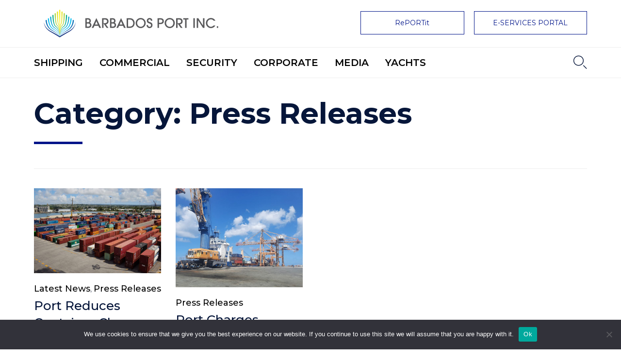

--- FILE ---
content_type: text/css
request_url: https://barbadosport.com/wp-content/themes/morz-child/style.css?ver=6.9
body_size: 1174
content:
/*
Theme Name: Morz Child
Author: VamTam
Author URI: https://vamtam.com
Template: morz
*/



/*

put your child theme styles here


you don't need any @import rules

*/
p,.fl-accordion-button-label{font-size: 16px;
    line-height: 28px;}
ul,ol{font-size: 16px;
    line-height: 28px;
}
#nav_menu-34{background:#00AADA; padding:12px; color:#fff}
#nav_menu-34 h2{color:#fff!important}

#nav_menu-34 li a{color:#fff!important; border:none!important;font-size: 16px;}
.bpitbl tr:nth-child(even), .cruise_table tr:nth-child(even),#statistics-0 tr:nth-child(even),#statistics-1 tr:nth-child(even),#statistics-2 tr:nth-child(even),#statistics-3 tr:nth-child(even),#statistics-4 tr:nth-child(even){background: #f0f7fa;}
.bpitbl tr, .cruise_table tr{border:none!important}
.page-id-988087 .bpitbl tr:first-child{background:#00AADA}
.page-id-988087 .bpitbl tr:first-child th{color:#fff!important}
.page-id-988087 .bpitbl tr:first-child th:first-child{padding-left:5px!important}
#clc .fl-number-before-text{font-size:40px!important}
 .page-template-default header .second-row.header-content-wrapper { 
	 border-bottom:none!important;
            border-top: 5px solid transparent!important;
	 
            border-image-source: url(/wp-content/uploads/2022/05/line-scaled.jpg);
            border-image-repeat: round;
            border-image-slice: 30;
        
         }
.fl-node-m5gwnatr9fdk.fl-module-photo .fl-photo-caption{background: #f0f7fa;
    padding: 10px;}
/*#stakeholder-list li {font-size: 16px;
    width: 20%;
    padding-left: 10px;
	display: inline-block;}*/
ul#stakeholder-list {list-style:none!important; display:flex}
.jetpack-portfolio-template-default header h1{text-align:center!important}
.jetpack-portfolio-template-default header h1 .page-header-line{display:none!important}
.fl-accordion-content{background:#f0f7fa!important; padding:20px!important}
.fl-accordion-button-label{color:#00AADA!important; font-weight:bold!important; letter-spacing:1px}
.fl-accordion-item{border-color:#00AADA!important}
.fl-accordion-button .fl-accordion-button-icon.vamtam-theme-plus{color:#00AADA!important}
.fl-accordion-content li, .fl-accordion-content p{font-weight:400!important}
.page-id-988164 .fl-icon-text a b, .page-id-988164 i{color:#00AADA!important;}
.jetpack-portfolio-template-default .portfolio-content .project-meta{display:none!important}
@media only screen and (max-width: 600px) {
  .page-header h1{
   font-size:36px!important
  }
}
/*#mega-menu-wrap-menu-header #mega-menu-menu-header li.mega-menu-megamenu > ul.mega-sub-menu > li.mega-menu-row .mega-menu-column > ul.mega-sub-menu > li.mega-menu-item{padding:0!important}*/
.mega-sub-menu .mega-sub-menu li.mega-menu-item  a.mega-menu-link{color:#001489!important; font-weight:bold!important; font-size:20px!important; padding-bottom: 0!important;}
.mega-sub-menu .mega-sub-menu li.mega-menu-item  .mega-menu-item a.mega-menu-link{color:#000000!important; font-weight:normal!important; font-size:14px!important}
#mega-menu-wrap-menu-header #mega-menu-menu-header li.mega-menu-megamenu > ul.mega-sub-menu > li.mega-menu-row .mega-menu-column > ul.mega-sub-menu > li.mega-menu-item {
    padding: 0px 20px 20px 20px!important;
    width: 100%;
}
#mega-menu-wrap-menu-header #mega-menu-menu-header > li.mega-menu-megamenu > ul.mega-sub-menu > li.mega-menu-item > a.mega-menu-link, #mega-menu-wrap-menu-header #mega-menu-menu-header > li.mega-menu-megamenu > ul.mega-sub-menu li.mega-menu-column > ul.mega-sub-menu > li.mega-menu-item > a.mega-menu-link{border:none!important}
#mega-menu-wrap-menu-header #mega-menu-menu-header > li.mega-menu-flyout ul.mega-sub-menu li.mega-menu-item a.mega-menu-link:hover,#mega-menu-wrap-menu-header #mega-menu-menu-header > li.mega-menu-item.mega-current-menu-ancestor > a.mega-menu-link{color:#001489!important;border-bottom:solid 4px #001489!important}
#mega-menu-wrap-menu-header #mega-menu-menu-header > li.mega-menu-item > a.mega-menu-link:hover, #mega-menu-wrap-menu-header #mega-menu-menu-header > li.mega-menu-item.mega-toggle-on > a.mega-menu-link{color:#001489!important;border-bottom:solid 4px #001489!important}
#frontnews .fl-col-content.fl-node-content.vamtam-show-bg-image{margin-top:5px!important}
.portfolio-items .link-read-more{display:none!important}
.loop-wrapper.news .post-article .post-content-outer {
    font-size: 16px!important;
}
#frontlatestnew .post-content-meta, .page-id-988158 .post-content-meta{display:none!important}
.fl-node-ntvsph56u384 > .fl-col-content{background:#005EB8 !important}
#mega-menu-wrap-menu-header #mega-menu-menu-header > li.mega-menu-item > a.mega-menu-link{    font-size: 20px!important;
    font-weight: 600!important;}
#rev_slider_9_2_wrapper .tparrows.tp-rightarrow:before, #rev_slider_9_2_wrapper .tparrows.tp-leftarrow:before {
    color: #005EB8!important;
}
#mega-menu-wrap-menu-header #mega-menu-menu-header > li.mega-menu-item.mega-current-menu-ancestor > a.mega-menu-link{color:#001489!important;border-bottom:none!important}

--- FILE ---
content_type: text/css
request_url: https://barbadosport.com/wp-content/uploads/bb-plugin/cache/989616-layout-partial.css?ver=aad9b72dddaeac40e5d52e34a1016fac
body_size: -91
content:
.fl-node-wu1vkz75n63j {width: 100%;}.fl-builder-content .fl-rich-text strong {font-weight: bold;}

--- FILE ---
content_type: application/javascript
request_url: https://barbadosport.com/wp-content/themes/morz/vamtam/assets/js/all.min.js?ver=1733282150
body_size: 8257
content:
!function(e){"use strict";var t=window.VAMTAM=window.VAMTAM||{};t.debounce=function(e,t,i){var n;return function(){var o=this,a=arguments,s=i&&!n;clearTimeout(n),n=setTimeout(function(){n=null,i||e.apply(o,a)},t),s&&e.apply(o,a)}},"jQuery"in window&&!("debounce"in window.jQuery)&&(window.jQuery.debounce=function(e,i,n){return void 0===n?t.debounce(i,e,!1):t.debounce(n,e,!1!==i)}),t.offset=function(e){var t=e.getBoundingClientRect(),i=window.pageXOffset||document.documentElement.scrollLeft,n=window.pageYOffset||document.documentElement.scrollTop;return{top:t.top+n,left:t.left+i}},t.scroll_handlers=[],t.latestKnownScrollY=0;var i=!1;t.addScrollHandler=function(e){requestAnimationFrame(function(){e.init(),t.scroll_handlers.push(e),e.measure(t.latestKnownScrollY),e.mutate(t.latestKnownScrollY)})},t.onScroll=function(){t.latestKnownScrollY=window.pageYOffset,i||(i=!0,requestAnimationFrame(function(){var e;for(e=0;e<t.scroll_handlers.length;e++)t.scroll_handlers[e].measure(t.latestKnownScrollY);for(e=0;e<t.scroll_handlers.length;e++)t.scroll_handlers[e].mutate(t.latestKnownScrollY);i=!1}))},window.addEventListener("scroll",t.onScroll,{passive:!0}),t.load_script=function(e,t){var i=document.createElement("script");i.type="text/javascript",i.async=!0,i.src=e,t&&(i.onload=t),document.getElementsByTagName("script")[0].before(i)},t.load_style=function(e,t,i,n){var o=document.createElement("link");o.rel="stylesheet",o.type="text/css",o.media=t,o.href=e,i&&(o.onload=i),n?n.after(o):document.getElementsByTagName("link")[0].before(o)}}(),function(e,t){"use strict";var i=[];document.addEventListener("DOMContentLoaded",function(){var t=[];"punchgs"in window?(window.vamtamgs=window.GreenSockGlobals=window.punchgs,window._gsQueue=window._gsDefine=null):(window.vamtamgs=window.GreenSockGlobals={},window._gsQueue=window._gsDefine=null,t.push(window.VAMTAM_FRONT.jspath+"plugins/thirdparty/gsap/TweenLite.min.js",window.VAMTAM_FRONT.jspath+"plugins/thirdparty/gsap/TimelineLite.min.js",window.VAMTAM_FRONT.jspath+"plugins/thirdparty/gsap/plugins/CSSPlugin.min.js")),window.vamtam_greensock_loaded=!1,"scroll-behavior"in document.documentElement.style||t.push(window.VAMTAM_FRONT.jspath+"plugins/thirdparty/smoothscroll.js");var n=0,o=function(){++n>=t.length&&(window.GreenSockGlobals=window._gsQueue=window._gsDefine=null,window.vamtam_greensock_loaded=!0,function(){for(var e=0;e<i.length;e++)i[e].call(window)}())};if(t.length>0)for(var a=0;a<t.length;a++)e.load_script(t[a],o);else o()}),window.vamtam_greensock_wait=function(e){var t=function(){requestAnimationFrame(e)};window.vamtam_greensock_loaded?t():i.push(t)}}(window.VAMTAM),function(){"use strict";var e,t=function(){for(var e,t,i=Array.prototype.slice.call(arguments),n=document.createDocumentFragment();t=i.shift();)if("string"==typeof t)for((e=document.createElement("div")).innerHTML=t;e.firstChild;)n.appendChild(e.firstChild);else n.appendChild(t);return n},i={before:function(){var e=t.apply(this,arguments);this.parentNode.insertBefore(e,this)},after:function(){var e=t.apply(this,arguments);this.parentNode.insertBefore(e,this.nextSibling)},replaceWith:function(){if(this.parentNode){var e=t.apply(this,arguments);this.parentNode.replaceChild(e,this)}},remove:function(){this.parentNode&&this.parentNode.removeChild(this)}},n=["before","after","replaceWith","remove"];["Element","DocumentType","CharacterData"].forEach(function(e){n.forEach(function(t){if(window[e]){if(window[e].prototype[t])return;window[e].prototype[t]=i[t]}})}),[Element.prototype,Document.prototype,DocumentFragment.prototype].forEach(function(e){e.hasOwnProperty("prepend")||Object.defineProperty(e,"prepend",{configurable:!0,enumerable:!0,writable:!0,value:function(){var e=Array.prototype.slice.call(arguments),t=document.createDocumentFragment();e.forEach(function(e){var i=e instanceof Node;t.appendChild(i?e:document.createTextNode(String(e)))}),this.insertBefore(t,this.firstChild)}})}),"function"!=typeof Object.assign&&(Object.assign=function(e){if(void 0===e||null===e)throw new TypeError("Cannot convert undefined or null to object");for(var t=Object(e),i=1;i<arguments.length;i++){var n=arguments[i];if(void 0!==n&&null!==n)for(var o in n)n.hasOwnProperty(o)&&(t[o]=n[o])}return t}),window.Element&&((e=Element.prototype).matches=e.matches||e.matchesSelector||e.webkitMatchesSelector||e.msMatchesSelector||function(e){for(var t=(this.parentNode||this.document).querySelectorAll(e),i=-1;t[++i]&&t[i]!=this;);return!!t[i]}),window.Element&&function(e){e.closest=e.closest||function(e){for(var t=this;t.matches&&!t.matches(e);)t=t.parentNode;return t.matches?t:null}}(Element.prototype)}(),function(e){"use strict";window.VAMTAM=window.VAMTAM||{},window.VAMTAM.MEDIA=window.VAMTAM.MEDIA||{layout:{},fallback:!(window.CSS&&window.CSS.supports&&window.CSS.supports("(--foo: red)"))};var t=[{min:0,max:window.VAMTAM_FRONT.beaver_small,className:"layout-small"},{min:window.VAMTAM_FRONT.beaver_responsive+1,max:1/0,className:"layout-max"},{min:window.VAMTAM_FRONT.beaver_responsive+1,max:window.VAMTAM_FRONT.content_width,className:"layout-max-low"},{min:0,max:window.VAMTAM_FRONT.beaver_responsive,className:"layout-below-max"}],i=t.length,n=function(){for(var e={},n=0;n<i;n++){var o="(min-width: "+t[n].min+"px)";t[n].max!==1/0&&(o+=" and (max-width: "+t[n].max+"px)"),window.matchMedia(o).matches?e[t[n].className]=!0:e[t[n].className]=!1}window.VAMTAM.MEDIA.layout=e},o=window.VAMTAM.debounce(n,100);n(),document.addEventListener("DOMContentLoaded",function(){document.body.classList.contains("responsive-layout")&&"matchMedia"in window?(window.addEventListener("resize",o,!1),window.addEventListener("load",o,!1),n()):window.VAMTAM.MEDIA.layout={"layout-max":!0,"layout-below-max":!1}})}(),function(e,t,i){"use strict";window.FLBuilderLayout&&Object.assign(window.FLBuilderLayout,{_initAnchorLinks:function(){}});var n=e("header.main-header"),o=e("#main"),a=e(document.body),s=n.find(".header-contents"),r=document.getElementById("vamtam-megamenu-main-menu-toggle"),l=document.querySelector("#main-menu > .mega-menu-wrap > .mega-menu-toggle"),c=document.querySelector("#main-menu");r&&r.addEventListener("click",function(e){e.preventDefault(),requestAnimationFrame(function(){var e=(l||r).classList.contains("mega-menu-open");r.classList.toggle("mega-menu-open",!e),(l||c).classList.toggle("mega-menu-open",!e)})});var m,d=document.getElementById("vamtam-overlay-menu"),u=document.querySelector(".vamtam-overlay-menu-toggle"),p=!1;e(function(){document.body.addEventListener("click",function(e){var t=e.target.closest("button");t&&t.classList.contains("vamtam-overlay-menu-toggle")&&function(e){e.preventDefault(),requestAnimationFrame(function(){if(p=!p){m=u.cloneNode(!0);var e=u.getBoundingClientRect();document.body.appendChild(m),Object.assign(m.style,{position:"fixed",top:e.top+"px",left:e.left+"px"}),requestAnimationFrame(function(){d.classList.add("open"),m.classList.add("is-active")})}else m.classList.remove("is-active"),d.classList.remove("open"),setTimeout(function(){requestAnimationFrame(function(){m.remove()})},650)})}(e)})});var h,f,w=e("#main-menu .sub-menu");if(w.length){var g=window.VAMTAM.debounce(function(){requestAnimationFrame(function(){var t=window.innerWidth;w.show().removeClass("invert-position").each(function(){e(this).offset().left+e(this).width()>t-50&&e(this).addClass("invert-position")}),w.css("display","")})},100);g(),window.addEventListener("resize",g,!1)}if(c&&c.classList.contains("vamtam-basic-menu")){var v=e(c).find(".sub-menu"),y=e(c).find(".menu-item > a");y.on("click",function(t){if(c.classList.contains("mega-menu-open")){var i=this.parentElement;if(!this.classList.contains("menu-item-on")&&i.classList.contains("menu-item-has-children")){t.preventDefault();var n=e(i).find(".sub-menu");v.attr("style",""),n.attr("style","display: block !important;"),y.not(this).removeClass("menu-item-on"),this.classList.add("menu-item-on")}}})}var b=function(){clearTimeout(h),h=setTimeout(A,200)},A=function(){window.removeEventListener("scroll",b,{passive:!0}),t.blockStickyHeaderAnimation=!1,setTimeout(function(){requestAnimationFrame(function(){document.body.classList.remove("no-sticky-header-animation-tmp")})},50),f&&f()},T=function(e,i,c){requestAnimationFrame(function(){var i=e.offset().top;t.blockStickyHeaderAnimation=!0;var m=0;n.hasClass("layout-standard")||n.hasClass("logo-text-menu")?m=i>=o.offset().top?n.find(".second-row-columns").height():n.height():a.hasClass("no-sticky-header-animation")?m=n.height():(m=s.height(),"stickyHeader"in t&&t.stickyHeader.singleRowStick(),document.body.classList.add("no-sticky-header-animation-tmp")),window.matchMedia("(max-width: "+VAMTAM_FRONT.mobile_header_breakpoint+")").matches&&(m=n.height());var d=i-t.admin_bar_fix-m;f=c,window.addEventListener("scroll",b,{passive:!0}),window.scroll({left:0,top:d,behavior:"smooth"}),e.attr("id")&&(history.pushState?history.pushState(null,null,"#"+e.attr("id")):window.location.hash=e.attr("id")),r&&r.classList.remove("mega-menu-open"),l&&l.classList.remove("mega-menu-open")})};if(window.FLBuilderLayout&&Object.assign(window.FLBuilderLayout,{_scrollToElement:function(e,t){var i=window.FLBuilderLayoutConfig.anchorLinkAnimations;e.length&&(r.classList.remove("mega-menu-open"),l.classList.remove("mega-menu-open"),T(e,i.duration,t))}}),e(document.body).on("click",".vamtam-animated-page-scroll[href], .vamtam-animated-page-scroll [href], .vamtam-animated-page-scroll [data-href], .mega-vamtam-animated-page-scroll[href], .mega-vamtam-animated-page-scroll [href], .mega-vamtam-animated-page-scroll [data-href]",function(t){var i=e(this).prop("href")||e(this).data("href"),n=e("#"+i.split("#")[1]),o=document.createElement("a");o.href=i,n.length&&o.pathname===window.location.pathname&&(r.classList.remove("mega-menu-open"),l.classList.remove("mega-menu-open"),T(n),t.preventDefault())}),""!==window.location.hash&&(e('.vamtam-animated-page-scroll[href*="'+window.location.hash+'"]').length||e('.vamtam-animated-page-scroll [href*="'+window.location.hash+'"]').length||e('.vamtam-animated-page-scroll [data-href*="'+window.location.hash+'"]').length||e('.mega-vamtam-animated-page-scroll[href*="'+window.location.hash+'"]').length||e('.mega-vamtam-animated-page-scroll [href*="'+window.location.hash+'"]').length||e('.mega-vamtam-animated-page-scroll [data-href*="'+window.location.hash+'"]').length)){var M=e(window.location.hash);M.length>0&&e(window).add("html, body, #page").scrollTop(0),setTimeout(function(){T(M)},400)}var L=[];if(e("#main-menu").find(".mega-menu, .menu").find(".maybe-current-menu-item, .mega-current-menu-item, .current-menu-item").each(function(){var t=e("> a",this);if(t.prop("href").indexOf("#")>-1){var i=t.prop("href").split("#")[1];"#"+i!==window.location.hash&&e(this).removeClass("mega-current-menu-item current-menu-item"),L.push([i,e(this),e("#"+i)])}}),L.length){var _=0,x=0,E=null;t.addScrollHandler({init:function(){},add_current_menu_item:function(e){for(var t=0;t<L.length;t++)L[t][0]===e&&(L[t][1][0].classList.add("mega-current-menu-item"),L[t][1][0].classList.add("current-menu-item"))},measure:function(e){_=window.innerHeight,x=document.body.offsetHeight,this.upmost=1/0,this.upmost_data=null;for(var t=0;t<L.length;t++){var i=L[t][2];if(i.length){var n=i.offset().top+10;n>e&&n<this.upmost&&(n<e+_/2||n<e+_&&e+_===x)&&(this.upmost_data=L[t],this.upmost=n)}}},mutate:function(t){for(var i=0;i<L.length;i++)L[i][2].length&&(L[i][1][0].classList.remove("mega-current-menu-item"),L[i][1][0].classList.remove("current-menu-item"),L[i][1][0].childNodes[0].blur());this.upmost_data?(this.add_current_menu_item(this.upmost_data[0]),"history"in window&&(null!==E?E[0]:"")!==this.upmost_data[0]&&(window.history.pushState(this.upmost_data[0],e("> a",this.upmost_data[1]).text(),0!==t?"#"+this.upmost_data[0]:location.href.replace(location.hash,"")),E=e.extend({},this.upmost_data))):null===this.upmost_data&&null!==E&&this.add_current_menu_item(E[0])}})}}(jQuery,window.VAMTAM),function(e,t){"use strict";window.addEventListener("load",function(){var t=document.querySelectorAll("[data-progressive-animation]");!t.length||document.body.classList.contains("fl-builder-active")||window.matchMedia("(prefers-reduced-motion: reduce)").matches||vamtam_greensock_wait(function(){e.addScrollHandler({defaultOptions:{origin:"center center",type:"progressive",exit:!0,delay:0,mobile:!1,pin:!1,pinUnit:"px",pinTrigger:"center"},blockAnimations:!1,canActivate:function(t){return t||!e.MEDIA.layout["layout-below-max"]},buildTimeline:function(e,t){var i=new vamtamgs.TimelineLite({paused:!0}),n=e.getAttribute("data-progressive-animation");if("dummy"===n)i.fromTo(e,1,{opacity:1},{opacity:1},"0"),t&&i.to(e,1,{opacity:1},"1");else if("rotate"===n)i.fromTo(e,1,{rotation:-180},{rotation:0},"0"),t&&i.to(e,1,{rotation:180},"1");else if("fade"===n)i.fromTo(e,1,{opacity:0},{opacity:1},"0"),t&&i.to(e,.4,{opacity:0},"1.6"),t&&i.to(e,1,{y:-100},"1.6");else if("move-from-top"===n)i.fromTo(e,1,{y:-160,opacity:0},{y:0,opacity:1},"0"),t&&i.to(e,.4,{opacity:0},"1.6"),t&&i.to(e,1,{y:-100},"1.6");else if("move-from-bottom"===n)i.fromTo(e,1,{y:100,opacity:0},{y:0,opacity:1},"0"),t&&i.to(e,.4,{opacity:0},"1.6"),t&&i.to(e,1,{y:-50},"1.6");else if("move-from-left"===n)i.fromTo(e,1,{x:-160,opacity:0},{x:0,opacity:1},"0"),t&&i.to(e,.4,{opacity:0},"1.6"),t&&i.to(e,1,{x:-100},"1.6");else if("move-from-right"===n)i.fromTo(e,1,{x:160,opacity:0},{x:0,opacity:1},"0"),t&&i.to(e,.4,{opacity:0},"1.6"),t&&i.to(e,1,{x:100},"1.6");else if("scale-in"===n)i.fromTo(e,1,{opacity:0,scaleX:0,scaleY:0},{opacity:1,scaleX:1,scaleY:1},"0"),t&&i.to(e,.4,{opacity:0},"1.6");else if("scale-out"===n)i.fromTo(e,1,{opacity:0,scaleX:2,scaleY:2},{opacity:1,scaleX:1,scaleY:1},"0"),t&&i.to(e,.4,{opacity:0},"1.6");else if("move-scale-in-from-top"===n)i.fromTo(e,1,{y:-160,opacity:0,scaleX:.6,scaleY:.6},{y:0,opacity:1,scaleX:1,scaleY:1},"0"),t&&i.to(e,.4,{opacity:0},"1.6"),t&&i.to(e,1,{y:-100},"1.6");else if("move-scale-in-from-bottom"===n)i.fromTo(e,1,{y:160,opacity:0,scaleX:.6,scaleY:.6},{y:0,opacity:1,scaleX:1,scaleY:1},"0"),t&&i.to(e,.4,{opacity:0},"1.6"),t&&i.to(e,1,{y:-100},"1.6");else if("move-scale-in-from-left"===n)i.fromTo(e,1,{x:-160,opacity:0,scaleX:.6,scaleY:.6},{x:0,opacity:1,scaleX:1,scaleY:1},"0"),t&&i.to(e,.4,{opacity:0},"1.6"),t&&i.to(e,1,{x:-100},"1.6");else if("move-scale-in-from-right"===n)i.fromTo(e,1,{x:160,opacity:0,scaleX:.6,scaleY:.6},{x:0,opacity:1,scaleX:1,scaleY:1},"0"),t&&i.to(e,.4,{opacity:0},"1.6"),t&&i.to(e,1,{x:100},"1.6");else if("move-scale-out-from-top"===n)i.fromTo(e,1,{y:-160,opacity:0,scaleX:1.6,scaleY:1.6},{y:0,opacity:1,scaleX:1,scaleY:1},"0"),t&&i.to(e,.4,{opacity:0},"1.6"),t&&i.to(e,1,{y:-100},"1.6");else if("move-scale-out-from-bottom"===n)i.fromTo(e,1,{y:160,opacity:0,scaleX:1.6,scaleY:1.6},{y:0,opacity:1,scaleX:1,scaleY:1},"0"),t&&i.to(e,.4,{opacity:0},"1.6"),t&&i.to(e,1,{y:-100},"1.6");else if("move-scale-out-from-left"===n)i.fromTo(e,1,{x:-160,opacity:0,scaleX:1.6,scaleY:1.6},{x:0,opacity:1,scaleX:1,scaleY:1},"0"),t&&i.to(e,.4,{opacity:0},"1.6"),t&&i.to(e,1,{x:-100},"1.6");else if("move-scale-out-from-right"===n)i.fromTo(e,1,{x:160,opacity:0,scaleX:1.6,scaleY:1.6},{x:0,opacity:1,scaleX:1,scaleY:1},"0"),t&&i.to(e,.4,{opacity:0},"1.6"),t&&i.to(e,1,{x:100},"1.6");else if("rotate-from-top-right"===n)i.fromTo(e,1,{y:-200,x:120,rotation:-10,opacity:0},{y:0,x:0,rotation:0,opacity:1},"0"),t&&i.fromTo(e,1,{immediateRender:!1,y:0},{y:-70},"1.6");else if("expand-scroll"===n){var o=e.querySelector(".fl-row-content-wrap"),a=e.querySelector(".vamtam-expand-scroll-content"),s=e.vamtamProgressiveTimeline.options.pin;a.style.width=s+"px",a.style.boxSizing="content-box",i.fromTo(a,2,{x:0},{x:-(s-this.winWidth+2*parseInt(getComputedStyle(o).paddingLeft,10))+"px"},0)}else if("page-title"===n){var r=e.querySelector(".page-header-line"),l=e.querySelector(".desc"),c=document.getElementById("sub-header").querySelector(".text-shadow");i.fromTo(e.querySelector("h1"),.9,{y:0,opacity:1},{y:-10,opacity:0,ease:vamtamgs.Quad.easeIn},"0.1"),l&&i.fromTo(l,1,{y:0,opacity:1},{y:-40,opacity:0,ease:vamtamgs.Quad.easeIn},"0"),c&&i.to(c,1,{className:"text-shadow shadow-darkened",ease:vamtamgs.Quad.easeIn},"0"),r&&i.to(r,1,{scaleX:1,y:-20,opacity:0,ease:vamtamgs.Quad.easeIn},"0")}else"custom"===n&&i.to(e,1,{className:e.getAttribute("data-progressive-animation-custom")},"1");return i},getPinTrigger:function(e){return"center"===e.options.pinTrigger?this.winHeight/2-e.height/2:"bottom"===e.options.pinTrigger?this.winHeight-e.height:"top"===e.options.pinTrigger?0:void 0},calculatePinDuration:function(t){if("parent"===t.vamtamProgressiveTimeline.options.pin)if(e.MEDIA.layout["layout-below-max"])t.vamtamProgressiveTimeline.pinDuration=0;else{var i=t.closest(".fl-row-content");t.vamtamProgressiveTimeline.pinDuration=i.offsetHeight-(t.vamtamProgressiveTimeline.top-e.offset(i).top)}else"pinUnit"in t.vamtamProgressiveTimeline.options&&"vw"===t.vamtamProgressiveTimeline.options.pinUnit?t.vamtamProgressiveTimeline.pinDuration=+t.vamtamProgressiveTimeline.options.pin/100*this.winWidth:t.vamtamProgressiveTimeline.pinDuration=+t.vamtamProgressiveTimeline.options.pin},onresize:function(){var i=this;this.winWidth!==window.innerWidth&&(this.winWidth=window.innerWidth,this.winHeight=window.innerHeight,this.blockAnimations=!0,requestAnimationFrame(function(){for(var n=0;n<t.length;n++)t[n].vamtamProgressiveTimeline.timeline&&t[n].vamtamProgressiveTimeline.timeline.progress(0),t[n].vamtamProgressiveTimeline.wrapper&&(Object.assign(t[n].vamtamProgressiveTimeline.pusher.style,{top:"",width:"",height:""}),Object.assign(t[n].vamtamProgressiveTimeline.wrapper.style,{top:"",width:"",height:"",position:""}));requestAnimationFrame(function(){var n,o,a=window.pageYOffset,s=[];for(n=0;n<t.length;n++){var r=e.offset(t[n]).top;Object.assign(t[n].vamtamProgressiveTimeline,{top:r,height:t[n].offsetHeight,width:t[n].offsetWidth}),i.calculatePinDuration(t[n])}for(n=0;n<t.length;n++){var l=t[n].vamtamProgressiveTimeline;i.canActivate(l.options.mobile)?(l.timeline=i.buildTimeline(t[n],"progressive"===l.options.type&&l.options.exit),l.pusher&&(l.pusher.parentElement.minHeight=l.options.pin+"px",l.pusher.style.height=l.pinDuration+"px",l.pusher.classList.contains("fl-col")||(l.pusher.style.width=l.width+"px"),l.wrapper.style.height=l.height+"px",l.wrapper.style.top=i.getPinTrigger(l)+"px",l.wrapper.classList.add("vamtam-pin-active"))):l.timeline&&("progressive"===l.options.type?l.timeline.totalDuration()>1||!l.options.exit?l.timeline.seek(1):l.timeline.seek(0):l.timeline.seek(1),l.timeline=null,l.pusher&&(l.pusher.parentElement.minHeight="",l.wrapper.classList.remove("vamtam-pin-active"),l.wrapper.style.display="block",s.push(l.wrapper)))}o=s,requestAnimationFrame(function(){o.forEach(function(e){e.style.display=""})}),i.blockAnimations=!1,i.measure(a),i.mutate(a)})}))},init:function(){var i,n;for(this.winHeight=window.innerHeight,this.winWidth=window.innerWidth,i=0;i<t.length;i++){var o=Object.assign({},this.defaultOptions,JSON.parse(t[i].getAttribute("data-vamtam-animation-options"))||{}),a=e.offset(t[i]).top,s=t[i].getBoundingClientRect();t[i].vamtamProgressiveTimeline={top:a,height:Math.floor(s.height),width:Math.floor(s.width),options:o},this.calculatePinDuration(t[i]),t[i].style.transformOrigin=t[i].vamtamProgressiveTimeline.options.origin,this.canActivate(o.mobile)?t[i].vamtamProgressiveTimeline.timeline=this.buildTimeline(t[i],"progressive"===o.type&&o.exit):t[i].vamtamProgressiveTimeline.timeline=null}for(i=0;i<t.length;i++){var r=t[i].vamtamProgressiveTimeline;(n=t[i].closest(".fl-row"))&&n.classList.add("vamtam-animation-inside"),!1!==r.options.pin&&(n.classList.add("vamtam-pin-inside"),r.pusher=document.createElement("div"),r.pusher.classList.add("vamtam-pin-pusher"),t[i].classList.contains("fl-col")&&(r.pusher.classList.add("fl-col"),r.pusher.classList.add("fl-node-"+t[i].attributes["data-node"].value),r.pusher.style.width=""),r.wrapper=document.createElement("div"),r.wrapper.classList.add("vamtam-pin-wrapper"),r.wrapper.style.willChange="transform, position",r.wrapper.style.height=r.height+"px",r.wrapper.style.top=this.getPinTrigger(r)+"px",t[i].before(r.pusher),r.wrapper.appendChild(t[i]),r.pusher.appendChild(r.wrapper),t[i].style.width="100%",r.pusher.parentElement.style.position="relative",r.timeline&&"parent"!==r.options.pin&&(r.pusher.parentElement.style.minHeight=r.options.pin+"px"),this.canActivate(r.options.mobile)&&(Object.assign(r.pusher.style,{width:r.width+"px",height:r.pinDuration+"px"}),r.wrapper.classList.add("vamtam-pin-active")))}window.addEventListener("resize",window.VAMTAM.debounce(this.onresize,100).bind(this),!1)},measure:function(){},mutate:function(e){if(!this.blockAnimations)for(var i=0;i<t.length;i++){var n=t[i].vamtamProgressiveTimeline;if(n.timeline&&e+this.winHeight>n.top){var o,a,s=n.top+n.height/2;if(!1!==n.options.pin)"center"===n.options.pinTrigger?a=e+this.winHeight/2:"bottom"===n.options.pinTrigger?a=e+this.winHeight-n.height/2:"top"===n.options.pinTrigger&&(a=e+n.height/2),o=2*(a-s)/(s+n.pinDuration-n.height-s)-1;else o=1-(s-e)/Math.min(this.winHeight/2,s);o-=n.options.delay,"progressive"===n.options.type?(n.timeline.totalDuration()>1||!t[i].vamtamProgressiveTimeline.options.exit?(o=Math.min(1,Math.max(-1,o)),o+=1):o=Math.min(1,Math.max(0,o)),n.timeline.seek(o)):!n.used&&o>=0?(n.used=!0,n.timeline.timeScale(2).play()):n.used&&!n.timeline.isActive()&&n.timeline.progress()<1&&n.timeline.seek(1)}}}})})},{passive:!0})}(window.VAMTAM),function(e,t){"use strict";var i=!1;e.parallaxBackground={init:function(){this.rows=document.querySelectorAll(".fl-row-bg-parallax");for(var e=0;e<this.rows.length;e++){var t=this.rows[e],i=t.getAttribute("data-parallax-image");if(!t.vamtamParallaxLoaded&&i){var n=new Image;n.addEventListener("load",this.loadImageCallback),n.row=t,n.src=i}}window.addEventListener("resize",window.VAMTAM.debounce(this.onresize,100).bind(this),!1),window.addEventListener("load",window.VAMTAM.debounce(this.onresize,100).bind(this),!1),this.onresize()},loadImageCallback:function(e){var t=e.target.row,i=t.firstElementChild,n=document.createElement("div");n.classList.add("vamtam-parallax-bg"),Object.assign(n.style,{backgroundImage:"url("+e.target.src+")",backgroundSize:t.dataset.backgroundSize,backgroundRepeat:"no-repeat",backgroundPosition:t.dataset.backgroundPosition,position:"absolute",top:"-300px",right:0,bottom:"-300px",left:0,"will-change":"transform"}),requestAnimationFrame(function(){t.vamtamParallaxLoaded=!0;var e=i.querySelector(".fl-node-content");e.before(n),i.style.overflow="hidden",i.style.backgroundImage="none",e.style.zIndex=1,e.style.position="relative"})},onresize:function(){requestAnimationFrame(function(){for(var t=window.pageYOffset,i=0;i<this.rows.length;i++)this.rows[i].vamtamParallaxOffset=e.offset(this.rows[i].firstElementChild);this.measure(t),this.mutate(t)}.bind(this))},measure:function(){},mutate:function(e){for(var t=0;t<this.rows.length;t++)if(this.rows[t].vamtamParallaxLoaded){var i=this.rows[t].getAttribute("data-parallax-speed"),n=-(e-this.rows[t].vamtamParallaxOffset.top)/i;this.rows[t].firstElementChild.firstElementChild.style.transform="translateY("+n+"px)"}}},window.FLBuilderLayout&&Object.assign(window.FLBuilderLayout,{_initParallaxBackgrounds:function(){if(!i)if(i=!0,document.body.classList.contains("fl-builder-active")||window.matchMedia("(prefers-reduced-motion: reduce)").matches)for(var t=document.querySelectorAll(".fl-row-bg-parallax[data-parallax-image]"),n=0;n<t.length;n++){var o=t[n],a=o.getAttribute("data-parallax-image");Object.assign(o.style,{backgroundImage:"url("+a+")",backgroundSize:"cover",backgroundRepeat:"repeat"})}else e.addScrollHandler(e.parallaxBackground)},_scrollParallaxBackgrounds:function(){jQuery(window).off("scroll.fl-bg-parallax")}});var n=function(){i=!1,window.FLBuilderLayout._initParallaxBackgrounds()};window.FLBuilderLayout&&document.addEventListener("DOMContentLoaded",function(){document.body.classList.contains("fl-builder-active")&&(FLBuilder.addHook("didCompleteAJAX",n),FLBuilder.addHook("didRenderLayoutComplete",n),jQuery(FLBuilder._contentClass).on("fl-builder.preview-rendered",n)),window.FLBuilderLayout._initParallaxBackgrounds()})}(window.VAMTAM),function(e,t){"use strict";window.VAMTAM=window.VAMTAM||{},e(function(){var t,i;window.VAMTAM.admin_bar_fix=document.body.classList.contains("admin-bar")?32:0,/iPad|iPhone|iPod/.test(navigator.userAgent)&&!window.MSStream&&requestAnimationFrame(function(){document.documentElement.classList.add("ios-safari")}),"FLBuilder"in window&&FLBuilder.addHook("didPublishLayout",function(){window.dispatchEvent(new Event("resize"))}),i=document.getElementById("page"),window.addEventListener("scroll",function(){clearTimeout(t),requestAnimationFrame(function(){i.style.pointerEvents="none",t=setTimeout(function(){i.style.pointerEvents=""},300)})},{passive:!0}),window.VAMTAM.resizeElements=function(){e(".portfolio-image-wrapper,\t\t\t\t#page .media-inner,\t\t\t\t#page .loop-wrapper.news .thumbnail,\t\t\t\t#page .portfolio-image .thumbnail,\t\t\t\t.wp-block-embed-vimeo:not(.wp-has-aspect-ratio),\t\t\t\t:not(.wp-block-embed__wrapper) > .vamtam-video-frame").find("iframe, object, embed, video").each(function(){setTimeout(function(){requestAnimationFrame(function(){var t=this.offsetWidth;this.style.width="100%","0"===this.width&&"0"===this.height?this.style.height=9*t/16+"px":this.style.height=this.height*t/this.width+"px",e(this).trigger("vamtam-video-resized")}.bind(this))}.bind(this),50)}),setTimeout(function(){requestAnimationFrame(function(){e(".mejs-time-rail").css("width","-=1px")})},100)},window.addEventListener("resize",window.VAMTAM.debounce(window.VAMTAM.resizeElements,100),!1),window.VAMTAM.resizeElements()}),document.addEventListener("DOMContentLoaded",function(){window.VAMTAM.load_script(VAMTAM_FRONT.jspath+"build/low-priority.min.js"),window.CSS&&window.CSS.supports&&window.CSS.supports("(--foo: red)")||(window.VAMTAM.load_script(VAMTAM_FRONT.jspath+"plugins/thirdparty/css-variables-polyfill.js"),window.VAMTAM.load_style(VAMTAM_FRONT.jspath+"../css/dist/ie11.css","all"))},{passive:!0})}(jQuery),function(e,t){"use strict";var i;function n(){this.removeEventListener("load",n),requestAnimationFrame(function(){!this.classList.contains("vamtam-lazyload-noparent")&&this.parentElement?this.parentElement.classList.add("image-loaded"):this.classList.add("image-loaded")}.bind(this))}function o(){let e,t=document.querySelectorAll(".fl-row-content-wrap:not(.vamtam-show-bg-image), .fl-col-content:not(.vamtam-show-bg-image)");for(e=0;e<t.length;e++)t[e].classList.add("vamtam-show-bg-image")}"IntersectionObserver"in window&&(i=new IntersectionObserver(function(e){e.forEach(function(e){var t,o;(e.intersectionRatio>0||e.isIntersecting)&&(t=e.target,(o=t.dataset.srcset)?(requestAnimationFrame(function(){t.addEventListener("load",n),t.srcset=o}),delete t.dataset.srcset):n.call(t),i.unobserve(e.target))})},{rootMargin:"200px"})),document.addEventListener("DOMContentLoaded",function(){new MutationObserver(o).observe(document.body,{childList:!0,subtree:!0}),o()})}(window.VAMTAM),function(e,t,i){"use strict";function n(){e(document).trigger("vamtam-attempt-cube-load")}e(function(){var i="cubeportfolio"in e.fn,n=!1,o=e(window),a=function(e){requestAnimationFrame(function(){var t=e.find(".cbp-wrapper"),i=e.find(".cbp-wrapper-outer");t.width()<=i.width()?e.addClass("vamtam-cube-narrow"):e.removeClass("vamtam-cube-narrow")})},s=function(){e(".vamtam-cubeportfolio[data-options]:not(.vamtam-cube-loaded)").filter(":visible").each(function(){var t=e(this),i=t.data("options");"singlePageCallback"in i||(i.singlePageDelegate=null),i.singlePageCallback=l[i.singlePageCallback]||null,t.on("initComplete.cbp",function(){"slider"===i.layoutMode&&(a(t),o.on("resize.vamtamcube",function(){a(t)}))}),t.addClass("vamtam-cube-loaded").cubeportfolio(i),t.on("vamtam-video-resized","iframe, object, embed, video",function(){t.data("cubeportfolio").layoutAndAdjustment()}),this.addEventListener("vamtamlazyloaded",function(){t.data("cubeportfolio").layoutAndAdjustment()})})},r=function(){if(document.getElementsByClassName("vamtam-cubeportfolio").length)if(i)s();else if(!n){n=!0;var o=0,a=function(){2==++o&&(i="cubeportfolio"in e.fn,s())};t.load_style(VAMTAM_FRONT.cube_path+"css/cubeportfolio.min.css","all",a,document.getElementById("vamtam-front-all-css")),t.load_script(VAMTAM_FRONT.cube_path+"js/jquery.cubeportfolio.min.js",a)}},l={portfolio:function(t){var i=this;e.ajax({url:t,type:"GET",dataType:"html"}).done(function(t){i.updateSinglePage(t),r(),e(document).trigger("vamtam-single-page-project-loaded")}).fail(function(){i.updateSinglePage("AJAX Error! Please refresh the page!")})}};e(document).on("vamtam-attempt-cube-load",r),r(),window.addEventListener("resize",window.VAMTAM.debounce(r,100),!1);const c=function(){e(".cbp").each(function(){try{e(this).data("cubeportfolio").layoutAndAdjustment()}catch(e){}})};window.addEventListener("load",function(){c(),setTimeout(c,200),setTimeout(c,500),setTimeout(c,1e3)},!1),c()}),document.addEventListener("DOMContentLoaded",function(){window.FLBuilder&&(FLBuilder.addHook("didCompleteAJAX",n),FLBuilder.addHook("didRenderLayoutComplete",n)),n()})}(jQuery,window.VAMTAM),function(e,t){"use strict";window.Cookies=window.Cookies||{get:function(e){var t=("; "+document.cookie).split("; "+e+"=");if(2===t.length)return t.pop().split(";").shift()}},e(function(){var t=e(".fixed-header-box .cart-dropdown"),i=e(".vamtam-header-cart-wrapper"),n=e(".vamtam-cart-dropdown-link"),o=e(".products",n),a=e(".widget",t),s=!1,r=!1;"wc_cart_fragments_params"in window&&("jspath"in window.wc_cart_fragments_params?(window.VAMTAM.load_script(window.wc_cart_fragments_params.jspath),window.addEventListener("load",function(){window.VAMTAM.load_style(window.wc_cart_fragments_params.csspath,"all",function(){r=!0})})):r=!0),e(document.body).on("added_to_cart removed_from_cart wc_fragments_refreshed wc_fragments_loaded",function(){if(parseInt(Cookies.get("woocommerce_items_in_cart")||0,10)>0){for(var e=0,n=document.querySelector(".widget_shopping_cart").querySelectorAll("li .quantity"),a=0;a<n.length;a++)e+=parseInt(n[a].innerHTML.split("<span")[0].replace(/[^\d]/g,""),10);e=e>=0?e:"",o.text(e),o.removeClass("cart-empty"),i.removeClass("hidden")}else{var s=t.hasClass("show-if-empty");o.addClass("cart-empty"),o.text("0"),i.toggleClass("hidden",!s)}});var l=0,c=function(){r&&(l=+new Date,t.addClass("state-hover"),a.stop(!0,!0).fadeIn(300,function(){s=!0}))},m=function(){var e=new Date-l;e>1e3?(t.removeClass("state-hover"),a.stop(!0,!0).fadeOut(300,function(){s=!1})):setTimeout(function(){t.is(":hover")||m()},1e3-e)};t.on("mouseenter",function(){c()}).on("mouseleave",function(){m()}),n.on("click",function(e){!n.hasClass("no-dropdown")&&r&&(s?m():c(),e.preventDefault())})})}(jQuery);